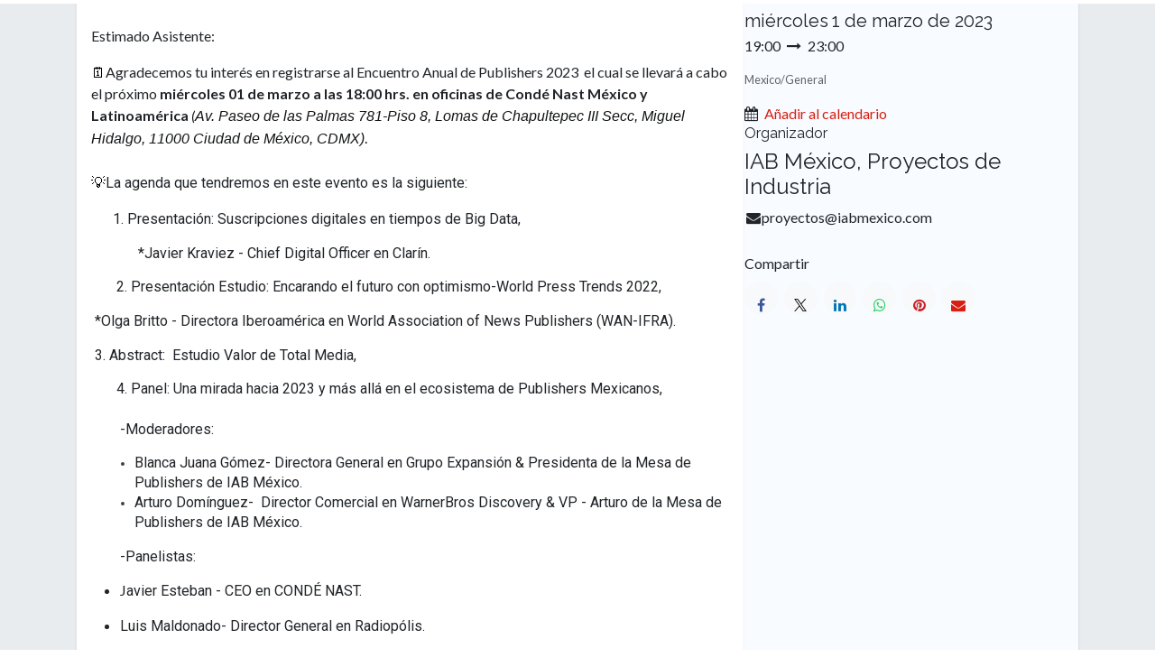

--- FILE ---
content_type: text/html; charset=utf-8
request_url: https://eventos.iabmexico.com/event/encuentro-anual-de-publishers-2023-29/register
body_size: 7986
content:
<!DOCTYPE html>
<html lang="es-ES" data-website-id="6" data-main-object="event.event(29,)">
    <head>
        <meta charset="utf-8"/>
        <meta http-equiv="X-UA-Compatible" content="IE=edge"/>
        <meta name="viewport" content="width=device-width, initial-scale=1"/>
        <meta name="generator" content="Odoo"/>
            
        <meta property="og:type" content="website"/>
        <meta property="og:title" content="Encuentro Anual de Publishers 2023"/>
        <meta property="og:site_name" content="Eventos"/>
        <meta property="og:url" content="https://eventos.iabmexico.com/event/encuentro-anual-de-publishers-2023-29/register"/>
        <meta property="og:image" content="https://eventos.iabmexico.com/web/image/847092-b229b614/bg_EP_2023.png"/>
        <meta property="og:description"/>
            
        <meta name="twitter:card" content="summary"/>
        <meta name="twitter:title" content="Encuentro Anual de Publishers 2023"/>
        <meta name="twitter:image" content="https://eventos.iabmexico.com/web/image/847092-b229b614/bg_EP_2023.png"/>
        <meta name="twitter:site" content="@@iabmexico"/>
        <meta name="twitter:description"/>
        
        <link rel="canonical" href="https://eventos.iabmexico.com/event/encuentro-anual-de-publishers-2023-29/register"/>
        
        <link rel="preconnect" href="https://fonts.gstatic.com/" crossorigin=""/>
        <title>Encuentro Anual de Publishers 2023 | Eventos</title>
        <link type="image/x-icon" rel="shortcut icon" href="/web/image/website/6/favicon?unique=7b0179f"/>
        <link rel="preload" href="/web/static/src/libs/fontawesome/fonts/fontawesome-webfont.woff2?v=4.7.0" as="font" crossorigin=""/>
        <link type="text/css" rel="stylesheet" href="/web/assets/6/3c540b8/web.assets_frontend.min.css"/>
        <script id="web.layout.odooscript" type="text/javascript">
            var odoo = {
                csrf_token: "358a1a8298046c2343eb92709709d1e2611b1060o1801631067",
                debug: "",
            };
        </script>
        <script type="text/javascript">
            odoo.__session_info__ = {"is_admin": false, "is_system": false, "is_public": true, "is_internal_user": false, "is_website_user": true, "uid": null, "registry_hash": "3d8441dcb07f0c26081473a9d053d253e13f7b38924f3d35345e5ed739d500df", "is_frontend": true, "profile_session": null, "profile_collectors": null, "profile_params": null, "show_effect": true, "currencies": {"33": {"name": "MXN", "symbol": "$", "position": "before", "digits": [69, 2]}, "2": {"name": "USD", "symbol": "$", "position": "before", "digits": [69, 2]}}, "quick_login": true, "bundle_params": {"lang": "es_ES", "website_id": 6}, "test_mode": false, "websocket_worker_version": "19.0-2", "translationURL": "/website/translations", "geoip_country_code": "US", "geoip_phone_code": 1, "lang_url_code": "es_ES", "add_to_cart_action": "stay"};
            if (!/(^|;\s)tz=/.test(document.cookie)) {
                const userTZ = Intl.DateTimeFormat().resolvedOptions().timeZone;
                document.cookie = `tz=${userTZ}; path=/`;
            }
        </script>
        <script type="text/javascript" defer="defer" src="/web/assets/6/bc695dc/web.assets_frontend_minimal.min.js" onerror="__odooAssetError=1"></script>
        <script type="text/javascript" data-src="/web/assets/6/1805408/web.assets_frontend_lazy.min.js" onerror="__odooAssetError=1"></script>
        
            
            <script type="application/ld+json">
{
    "@context": "http://schema.org",
    "@type": "Organization",
    "name": "IAB México",
    "logo": "https://eventos.iabmexico.com/logo.png?company=1",
    "url": "https://eventos.iabmexico.com"
}
            </script>

             
        <style>
    .s_share a i.fa {
        padding-top: 1em;
    }
    small, .small {
    font-size: 80%;
    font-weight: 400;
    display: none;
    }
    textarea.form-control {
    height: 2.5em;
    }
    @media (min-width: 992px)
    .col-lg-6 {
    flex: 0 0 100% !important;
    /* max-width: 50%; */
}
</style>
<script>
      
      window.onload = myFunction;
    </script>
<script>
function myFunction() {
  document.getElementByName("1-phone").required = true;
  alert("Todos los campos son requeridos");
}
</script>
    </head>
    <body>
        



        <div id="wrapwrap" class="   ">
            <a class="o_skip_to_content btn btn-primary rounded-0 visually-hidden-focusable position-absolute start-0" href="#wrap">Ir al contenido</a>
                <main>
                    
        
        <div id="wrap" class="o_wevent_event js_event d-flex flex-column h-100 ">

    <section id="o_wevent_event_submenu">
        
        <div id="o_wevent_submenu_mobile" class="container d-flex d-lg-none align-items-center py-3 pb-lg-2">
            <a href="/event" title="Todos los eventos">
                <i class="oi oi-chevron-left"></i>
                <span>Todos los eventos</span>
            </a>
            

        </div>

        
        <div id="o_wevent_submenu_desktop" class="d-none d-lg-block mt-1 py-3 py-lg-2">
            <div class="container">
                <div class="d-flex align-items-center justify-content-between">
                    <nav class="d-flex flex-wrap justify-content-between align-items-center gap-2 flex-grow-1">
                        <ul class="breadcrumb p-0 m-0">
                            <li class="breadcrumb-item">
                                <a href="/event" title="Regresar a todos los eventos">Todos los eventos</a>
                            </li>
                                <li aria-current="page" class="breadcrumb-item active "><span class="pe-3">Encuentro Anual de Publishers 2023</span></li>
                        </ul>
                        <ul class="nav">
                        </ul>
                    </nav>

                    
                    <span aria-hidden="true" class="btn invisible w-0 px-0"> </span>

                </div>
            </div>
        </div>
    </section>
            
        <div class="h-100" name="event" itemscope="itemscope" itemtype="http://schema.org/Event">
            <meta itemprop="startDate" content="2023-03-02 00:00:00Z"/>
            <meta itemprop="endDate" content="2023-03-02 04:00:00Z"/>
            
    <section class="bg-200 mt-n5">
      <div class="container overflow-hidden">
        <div class="row g-0 mt-n4 mb-3">
          
          <div id="o_wevent_event_main_col" class="col-lg-8 bg-white px-3 pt-5 pb-0 shadow-sm">
            <span itemprop="description"><section class="s_text_block o_colored_level" data-name="Text">
            <p>Estimado Asistente:</p><p><span style="caret-color: rgb(0, 0, 0); color: rgb(0, 0, 0); font-size: 1rem;">🗓️</span>Agradecemos tu interés en registrarse al Encuentro Anual de Publishers 2023  el cual se llevará<font class="text-900" style=""> a cabo el próximo<b> miércoles 01 de marzo a las 18:00 hrs. en oficinas de Condé Nast México y Latinoamérica</b></font><font style="color: rgb(18, 20, 22);"><b> </b><i>(</i></font><span style='background-color: rgb(255, 255, 255); caret-color: rgb(121, 121, 121); color: rgb(18, 20, 22); display: inline !important; float: none; font-family: -apple-system, HelveticaNeue, "Helvetica Neue", Helvetica, Arial, "Lucida Grande", sans-serif; font-weight: 400; text-align: left;'><i>Av. Paseo de las Palmas 781-Piso 8, Lomas de Chapultepec III Secc, Miguel Hidalgo, 11000 Ciudad de México, CDMX)</i></span><span style='background-color: rgb(255, 255, 255); color: rgb(18, 20, 22); display: inline !important; float: none; font-family: Lato, "Odoo Unicode Support Noto", sans-serif; font-weight: 400; text-align: left;'>.</span><br><br><span style="font-size: 12pt; font-family: Roboto, sans-serif; color: rgb(33, 37, 41); background-color: rgb(255, 255, 255); font-weight: 400; font-style: normal; font-variant-ligatures: normal; font-variant-caps: normal; font-variant-east-asian: normal; font-variant-position: normal; text-decoration: none; vertical-align: baseline; white-space: pre-wrap;"><span style='caret-color: rgb(0, 0, 0); color: rgb(0, 0, 0); font-family: Roboto, "Odoo Unicode Support Noto", sans-serif; white-space: normal;'>💡</span>La agenda que tendremos en este evento es la siguiente:</span></p><p dir="ltr" style="line-height: 1.38; margin-top: 11pt; margin-bottom: 11pt;"><span style="font-size: 12pt; font-family: Roboto, sans-serif; color: rgb(33, 37, 41); background-color: rgb(255, 255, 255); font-weight: 400; font-style: normal; font-variant-ligatures: normal; font-variant-caps: normal; font-variant-east-asian: normal; font-variant-position: normal; text-decoration: none; vertical-align: baseline; white-space: pre-wrap;">      1. Presentación: Suscripciones digitales en tiempos de Big Data,</span></p><p dir="ltr" style="line-height: 1.38; margin-top: 11pt; margin-bottom: 11pt;"><span style="font-size: 12pt; font-family: Roboto, sans-serif; color: rgb(33, 37, 41); background-color: rgb(255, 255, 255); font-weight: 400; font-style: normal; font-variant-ligatures: normal; font-variant-caps: normal; font-variant-east-asian: normal; font-variant-position: normal; text-decoration: none; vertical-align: baseline; white-space: pre-wrap;">             *Javier Kraviez - Chief Digital Officer en Clarín. </span></p><p dir="ltr" style="line-height: 1.38; margin-top: 11pt; margin-bottom: 11pt;"><span style="font-size: 12pt; font-family: Roboto, sans-serif; color: rgb(33, 37, 41); background-color: rgb(255, 255, 255); font-weight: 400; font-style: normal; font-variant-ligatures: normal; font-variant-caps: normal; font-variant-east-asian: normal; font-variant-position: normal; text-decoration: none; vertical-align: baseline; white-space: pre-wrap;">       2. Presentación Estudio: Encarando el futuro con optimismo-World Press Trends 2022, </span></p><p dir="ltr" style="line-height: 1.38; margin-top: 11pt; margin-bottom: 11pt;"><span style="font-size: 12pt; font-family: Roboto, sans-serif; color: rgb(33, 37, 41); background-color: rgb(255, 255, 255); font-weight: 400; font-style: normal; font-variant-ligatures: normal; font-variant-caps: normal; font-variant-east-asian: normal; font-variant-position: normal; text-decoration: none; vertical-align: baseline; white-space: pre-wrap;"> *Olga Britto - Directora Iberoamérica en World Association of News Publishers (WAN-IFRA).</span></p><p dir="ltr" style="line-height: 1.38; margin-top: 11pt; margin-bottom: 11pt;"><span style="font-size: 12pt; font-family: Roboto, sans-serif; color: rgb(33, 37, 41); background-color: rgb(255, 255, 255); font-weight: 400; font-style: normal; font-variant-ligatures: normal; font-variant-caps: normal; font-variant-east-asian: normal; font-variant-position: normal; text-decoration: none; vertical-align: baseline; white-space: pre-wrap;"> 3. Abstract:  Estudio Valor de Total Media,</span></p><p dir="ltr" style="line-height: 1.38; margin-top: 11pt; margin-bottom: 11pt;"><span style="font-size: 12pt; font-family: Roboto, sans-serif; color: rgb(33, 37, 41); background-color: rgb(255, 255, 255); font-weight: 400; font-style: normal; font-variant-ligatures: normal; font-variant-caps: normal; font-variant-east-asian: normal; font-variant-position: normal; text-decoration: none; vertical-align: baseline; white-space: pre-wrap;">       4. Panel: Una mirada hacia 2023 y más allá en el ecosistema de Publishers Mexicanos,</span><br><br><span style="font-size: 12pt; font-family: Roboto, sans-serif; color: rgb(33, 37, 41); background-color: rgb(255, 255, 255); font-weight: 400; font-style: normal; font-variant-ligatures: normal; font-variant-caps: normal; font-variant-east-asian: normal; font-variant-position: normal; text-decoration: none; vertical-align: baseline; white-space: pre-wrap;">        -Moderadores: </span></p><ul style="margin-top: 0px; margin-bottom: 0px; padding-inline-start: 48px;"><li dir="ltr" aria-level="1" style="list-style-type: disc; font-size: 10.5pt; font-family: Roboto, sans-serif; color: rgb(60, 64, 67); background-color: transparent; font-weight: 400; font-style: normal; font-variant-ligatures: normal; font-variant-caps: normal; font-variant-east-asian: normal; font-variant-position: normal; text-decoration: none; vertical-align: baseline; white-space: pre;"><p dir="ltr" role="presentation" style="line-height: 1.38; margin-top: 11pt; margin-bottom: 0pt;"><span style="font-size: 12pt; font-family: Roboto, sans-serif; color: rgb(33, 37, 41); background-color: rgb(255, 255, 255); font-weight: 400; font-style: normal; font-variant-ligatures: normal; font-variant-caps: normal; font-variant-east-asian: normal; font-variant-position: normal; text-decoration: none; vertical-align: baseline; white-space: pre-wrap;">Blanca Juana Gómez- Directora General en Grupo Expansión &amp; Presidenta de la Mesa de Publishers de IAB México. </span></p></li><li dir="ltr" aria-level="1" style="list-style-type: disc; font-size: 10.5pt; font-family: Roboto, sans-serif; color: rgb(60, 64, 67); background-color: transparent; font-weight: 400; font-style: normal; font-variant-ligatures: normal; font-variant-caps: normal; font-variant-east-asian: normal; font-variant-position: normal; text-decoration: none; vertical-align: baseline; white-space: pre;"><p dir="ltr" role="presentation" style="line-height: 1.38; margin-top: 0pt; margin-bottom: 11pt;"><span style="font-size: 12pt; font-family: Roboto, sans-serif; color: rgb(33, 37, 41); background-color: rgb(255, 255, 255); font-weight: 400; font-style: normal; font-variant-ligatures: normal; font-variant-caps: normal; font-variant-east-asian: normal; font-variant-position: normal; text-decoration: none; vertical-align: baseline; white-space: pre-wrap;">Arturo Domínguez-  Director Comercial en WarnerBros Discovery &amp; VP - Arturo de la Mesa de Publishers de IAB México. </span></p></li></ul><p dir="ltr" style="line-height: 1.38; margin-top: 11pt; margin-bottom: 11pt;"><span style="font-size: 12pt; font-family: Roboto, sans-serif; color: rgb(33, 37, 41); background-color: rgb(255, 255, 255); font-weight: 400; font-style: normal; font-variant-ligatures: normal; font-variant-caps: normal; font-variant-east-asian: normal; font-variant-position: normal; text-decoration: none; vertical-align: baseline; white-space: pre-wrap;">        -Panelistas:</span></p><p dir="ltr" style="line-height: 1.38; margin-top: 11pt; margin-bottom: 11pt;"><span id="docs-internal-guid-cf1febab-7fff-86ff-a9ad-c5672ea47081" style="caret-color: rgb(0, 0, 0); color: rgb(0, 0, 0);"></span></p><ul><li><p dir="ltr" role="presentation" style="line-height: 1.38; margin-top: 11pt; margin-bottom: 0pt;">J<span style="font-family: Roboto, sans-serif; white-space: pre-wrap; font-size: 1rem;">avier Esteban - CEO en CONDÉ NAST.</span></p></li><li><p dir="ltr" role="presentation" style="line-height: 1.38; margin-top: 11pt; margin-bottom: 0pt;"><span style="font-size: 12pt; font-family: Roboto, sans-serif; color: rgb(33, 37, 41); background-color: rgb(255, 255, 255); font-weight: 400; font-style: normal; font-variant-ligatures: normal; font-variant-caps: normal; font-variant-east-asian: normal; font-variant-position: normal; text-decoration: none; vertical-align: baseline; white-space: pre-wrap;">Luis Maldonado- Director General en Radiopólis.</span><br></p></li><li><p dir="ltr" role="presentation" style="line-height: 1.38; margin-top: 11pt; margin-bottom: 11pt;"><span style="font-size: 12pt; font-family: Roboto, sans-serif; color: rgb(33, 37, 41); background-color: rgb(255, 255, 255); font-weight: 400; font-style: normal; font-variant-ligatures: normal; font-variant-caps: normal; font-variant-east-asian: normal; font-variant-position: normal; text-decoration: none; vertical-align: baseline; white-space: pre-wrap;">Rommel Valencia - Director Comercial Digital en Multimedios.</span></p></li></ul><p dir="ltr" style="line-height: 1.38; margin-top: 11pt; margin-bottom: 11pt;"><span style="font-size: 12pt; font-family: Roboto, sans-serif; color: rgb(33, 37, 41); background-color: rgb(255, 255, 255); font-weight: 400; font-style: normal; font-variant-ligatures: normal; font-variant-caps: normal; font-variant-east-asian: normal; font-variant-position: normal; text-decoration: none; vertical-align: baseline; white-space: pre-wrap;">       5. Networking.</span></p><p><span id="docs-internal-guid-14b1ec05-7fff-1229-c116-e7721435ecb2" style="caret-color: rgb(0, 0, 0); color: rgb(0, 0, 0);"></span><br class="Apple-interchange-newline" style="caret-color: rgb(0, 0, 0); color: rgb(0, 0, 0);"></p></section>




























<section class="s_text_block o_colored_level" data-name="Text"><p><span style="font-size: 1rem; caret-color: rgb(0, 0, 0); color: rgb(0, 0, 0);">📢</span><b><span style="font-size: 1rem;">I</span>MPORTANTE: </b></p><ul><li><p>Para formar parte del evento espera la confirmación de tu registro, nosotros te contactaremos. </p></li><li><p>Dos días antes se hará la confirmación  de tu asistencia vía WhatsApp, por lo que es importante que nos compartas tu número de celular para una comunicación directa.</p></li></ul><p><i><br></i></p><p><i>Este es un evento sólo por invitación personal por lo que cuentan con accesos de acuerdo al tipo de membresía. </i></p><ul><li><p><i>Asociados: 3  accesos presenciales.</i></p></li><li><p><i>Activos: 2 accesos presenciales.</i></p></li><li><p><i>Adherentes: 1 acceso presencial.</i></p></li></ul><p><br></p><p>Cualquier duda escribe a <a href="mailto:proyectos@iabmexico.com">proyectos@iabmexico.com</a></p><p><br></p><p>¡Nos vemos pronto!</p></section>






















<section class="s_picture o_colored_level pb0 undefined bg-o-color-4 pt0 o_half_screen_height" data-snippet="s_picture" data-name="Picture"><div class="container"><p style="text-align: center;">Presentado por:</p><div class="row s_nb_column_fixed"><div class="col-lg-10 offset-lg-1 o_colored_level pb0" style="text-align: center;"><figure class="figure"><img src="/web/image/847104-a997a9b1/Teads_logo_Black%20%281%29.png?access_token=f6044578-f8a4-43b2-b564-357aefdea3d9" class="figure-img img-thumbnail padding-xl" alt="" loading="lazy" data-bs-original-title="" title="" aria-describedby="tooltip173112" data-original-id="847098" data-original-src="/web/image/847098-9a4f2886/Teads_logo_Black %281%29.png" data-mimetype="image/png" data-resize-width="256" style="width: 50%;"><figcaption class="figure-caption py-3 text-muted"><br></figcaption></figure></div></div></div></section></span>
          </div>
          <div class="col-lg-4 bg-light shadow-sm d-print-none">
            
            <div class="o_wevent_sidebar_block">
              <h6 class="o_wevent_sidebar_title">Fecha y Hora</h6>
              <div class="d-flex">
                <h5 class="my-1 me-1">miércoles</h5>
                <h5 class="my-1" itemprop="startDate" datetime="2023-03-02 00:00:00">1 de marzo de 2023</h5>
              </div>
              <span>19:00</span>
                <i class="fa fa-long-arrow-right mx-1"></i>
                <span>23:00</span>
              
              <small class="d-block my-3 text-muted">Mexico/General</small>
              <div class="dropdown">
                <i class="fa fa-calendar me-1"></i>
                <a href="#" role="button" data-bs-toggle="dropdown">Añadir al calendario</a>
                <div class="dropdown-menu">
                  <a class="dropdown-item" href="/event/29/ics">Calendario/Outlook</a>
                  <a class="dropdown-item" target="_blank" href="https://www.google.com/calendar/render?action=TEMPLATE&amp;text=Encuentro+Anual+de+Publishers+2023&amp;dates=20230301T180000%2F20230301T220000&amp;ctz=Mexico%2FGeneral&amp;details=%3Ca+href%3D%22https%3A%2F%2Fiabmexico.odoo.com%2Fevent%2Fencuentro-anual-de-publishers-2023-29%22%3EEncuentro+Anual+de+Publishers+2023%3C%2Fa%3E%0AEstimado+Asistente%3A+%F0%9F%97%93%EF%B8%8FAgradecemos+tu+inter%C3%A9s+en+registrarse+al+Encuentro+Anual+de+Publishers+2023+el+cual+se+llevar%C3%A1+a+cabo+el+pr%C3%B3ximo+mi%C3%A9rcoles+01+de+marzo+a+las+18%3A00+hrs.+en+oficinas+de+Cond%C3%A9+Nast+M%C3%A9xico+y+Latinoam%C3%A9rica+%28Av.+Paseo+de+las+Palmas+781-Piso+8%2C+Lomas+de+Chapultepec+III+Secc%2C+Miguel+Hidalgo%2C+11000+Ciudad+de+M%C3%A9xico%2C+CDMX%29.+%F0%9F%92%A1La+agenda+que+tendremos+en+este+evento+es+la+siguiente%3A+1.+Presentaci%C3%B3n%3A+Suscripciones+digitales+en+tiempos+de+Big+Data%2C+%2AJavier+Kraviez+-+Chief+Digital+Officer+en+Clar%C3%ADn.+2.+Presentaci%C3%B3n+Estudio%3A+Encarando+el+futuro+con+optimismo-World+Press+Trends+2022%2C+%2AOlga+Britto+-+Directora+Iberoam%C3%A9rica+en+World+Association+of+News+Publishers+%28WAN-IFRA%29.+3.+Abstract%3A+Estudio+Valor+de+Total+Media%2C+4.+Panel%3A+Una+mirada+hacia+2023+y+m%C3%A1s+all%C3%A1+en+el+ecosistema+de+Publishers+Mexicanos%2C+-Moderadores%3A+Blanca+Juana+G%C3%B3mez-+Directora+General+en+Grupo+Expansi%C3%B3n+%26+Presidenta+de+la+Mesa+de+Publishers+de+IAB+M%C3%A9xico.+Arturo+Dom%C3%ADnguez-+Director+Comercial+en+WarnerBros+Discovery+%26+VP+-+Arturo+de+la+Mesa+de+Publishers+de+IAB+M%C3%A9xico.+-Panelistas%3A+Javier+Esteban+-+CEO+en+COND%C3%89+NAST.+Luis+Maldonado-+Director+General+en+Radiop%C3%B3lis.+Rommel+Valencia+-+Director+Comercial+Digital+en+Multimedios.+5.+Networking.+%F0%9F%93%A2IMPORTANTE%3A+Para+formar+parte+del+evento+espera+la+confirmaci%C3%B3n+de+tu+registro%2C+nosotros+te+contactaremos.+Dos+d%C3%ADas+antes+se+har%C3%A1+la+confirmaci%C3%B3n+de+tu+asistencia+v%C3%ADa+WhatsApp%2C+por+lo+que+es+importante+que+nos+compartas+tu+n%C3%BAmero+de+celular+para+una+comunicaci%C3%B3n+directa.+Este+es+un+evento+s%C3%B3lo+por+invitaci%C3%B3n+personal+por+lo+que+cuentan+con+accesos+de+acuerdo+al+tipo+de+membres%C3%ADa.+Asociados%3A+3+accesos+presenciales.+Activos%3A+2+accesos+presenciales.+Adherentes%3A+1+acceso+presencial.+Cualquier+duda+escribe+a+proyectos%40iabmexico.com+%C2%A1Nos+vemos+pronto%21+Presentado+por%3A">Google</a>
                </div>
              </div>
            </div>
            
            
            <div class="o_wevent_sidebar_block">
              <h6 class="o_wevent_sidebar_title">Organizador</h6>
              <h4>IAB México, Proyectos de Industria</h4>
              <div itemprop="location">
    <address class="o_portal_address mb-0">
        <div class="gap-2" itemscope="itemscope" itemtype="http://schema.org/PostalAddress">

            
            <div itemprop="telephone"></div>
            <div class="d-flex align-items-baseline gap-1"><i class="fa fa-envelope fa-fw" role="img" aria-label="Correo electrónico" title="Correo electrónico"></i> <span class="text-break w-100" itemprop="email">proyectos@iabmexico.com</span></div>
        </div>
    </address></div>
            </div>
            
            <div class="o_wevent_sidebar_block">
              <h6 class="o_wevent_sidebar_title" style="opacity:1 !important;">
                <div style="text-align: center;">
                  <span style="color: rgb(17, 17, 17); font-size: 10px;">&nbsp;</span>
                </div>
              </h6>
              <p class="mb-2">Compartir</p>
    <div data-snippet="s_share" class="s_share text-start o_no_link_popover o_wevent_sidebar_social mx-n1">
        <a href="https://www.facebook.com/sharer/sharer.php?u={url}" target="_blank" aria-label="Facebook" class="s_share_facebook o_wevent_social_link">
            <i class="fa fa-facebook "></i>
        </a>
        <a href="https://twitter.com/intent/tweet?text={title}&amp;url={url}" target="_blank" aria-label="X" class="s_share_twitter o_wevent_social_link">
            <i class="fa fa-twitter "></i>
        </a>
        <a href="https://www.linkedin.com/sharing/share-offsite/?url={url}" target="_blank" aria-label="LinkedIn" class="s_share_linkedin o_wevent_social_link">
            <i class="fa fa-linkedin "></i>
        </a>
        <a href="https://wa.me/?text={title}" target="_blank" aria-label="WhatsApp" class="s_share_whatsapp o_wevent_social_link">
            <i class="fa fa-whatsapp "></i>
        </a>
        <a href="https://pinterest.com/pin/create/button/?url={url}&amp;media={media}&amp;description={title}" target="_blank" aria-label="Pinterest" class="s_share_pinterest o_wevent_social_link">
            <i class="fa fa-pinterest "></i>
        </a>
        <a href="mailto:?body={url}&amp;subject={title}" aria-label="Correo electrónico" class="s_share_email o_wevent_social_link">
            <i class="fa fa-envelope "></i>
        </a>
    </div>
            </div>
          </div>
        </div>
      </div>
    </section>
  
        </div>
    
            <div class="oe_structure oe_empty" id="oe_structure_website_event_layout_1" data-editor-sub-message="El siguiente contenido aparecerá en todos los eventos."></div>
        </div>

        
    
    <div id="modal_ticket_registration" data-bs-backdrop="static" data-bs-keyboard="false" tabindex="-1" aria-labelledby="staticBackdropLabelTicket" aria-hidden="true" class="modal fade ">
        <div class="modal-dialog">
            <div class="modal-content">
            <div class="modal-header">
                <div class="o_wevent_registration_title modal-title fs-5" id="staticBackdropLabelTicket">Entradas</div>
        <div id="o_wevent_tickets_pricelist" class="collapse show">
        <div class="o_pricelist_dropdown dropdown d-none">
            <a role="button" href="#" data-bs-toggle="dropdown" class="dropdown-toggle btn px-2">
                <small class="d-none d-md-inline opacity-75">Lista de precios:</small>
                <span class="d-none d-md-inline">Tarifa pública</span>
                <span class="d-md-none">Lista de precios</span>
            </a>
            <div class="dropdown-menu" role="menu">
                    <a role="menuitem" href="/shop/change_pricelist/1" class="dropdown-item active" aria-current="true">
                        <span class="switcher_pricelist" data-pl_id="1">Tarifa pública</span>
                    </a>
            </div>
        </div>
        </div>
                <button type="button" class="btn-close" data-bs-dismiss="modal" aria-label="Cerrar"></button>
            </div>

            </div>
        </div>
    </div>
    
        <div id="o_shared_blocks" class="oe_unremovable"></div>
                </main>
                <footer id="bottom" data-anchor="true" data-name="Footer" class="o_footer o_colored_level o_cc ">
                    <div id="footer" class="oe_structure oe_structure_solo" style="">
      
    </div>
                </footer>
            </div>
        
        </body>
</html>